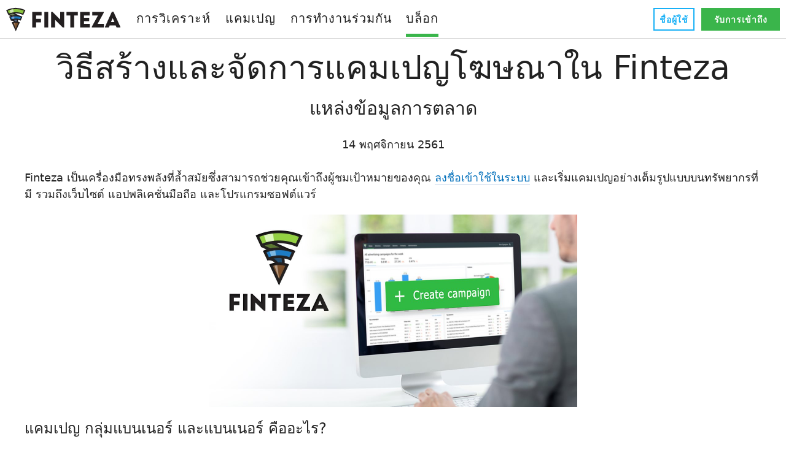

--- FILE ---
content_type: text/html; charset=utf-8
request_url: https://www.finteza.com/th/marketing-resources/4-create-manage-ad-campaigns
body_size: 13048
content:

<!DOCTYPE html>
<html lang="th">
<head>
    <meta http-equiv="X-UA-Compatible" content="IE=edge">
    <meta http-equiv="Content-Type" content="text/html; charset=utf-8">
    <title>วิธีสร้างและจัดการแคมเปญโฆษณาใน Finteza - แหล่งข้อมูลการตลาด</title>
    <meta name="viewport" content="width=device-width, initial-scale=1.0, minimum-scale=1.0" />
    <meta name="mobileoptimized" content="0" />
    <meta name="description" content="Finteza เป็นเครื่องมือทรงพลังที่ล้ำสมัยซึ่งสามารถช่วยคุณเข้าถึงผู้ชมเป้าหมายของคุณ ลงชื่อเข้าใช้ Finteza และเริ่มแคมเปญอย่างเต็มรูปแบบบนเว็บไซต์และแอปพลิเคชั่นมือถือที่ต้องการ วิธีสร้างและจัดการแคมเปญโฆษณาใน Finteza - แหล่งข้อมูลการตลาด">
    <meta property="og:url" content="https://www.finteza.com/th/marketing-resources/4-create-manage-ad-campaigns">
    <meta property="og:title" content="วิธีสร้างและจัดการแคมเปญโฆษณาใน Finteza">
    <meta property="og:description" content="Finteza เป็นเครื่องมือทรงพลังที่ล้ำสมัยซึ่งสามารถช่วยคุณเข้าถึงผู้ชมเป้าหมายของคุณ ลงชื่อเข้าใช้ Finteza และเริ่มแคมเปญอย่างเต็มรูปแบบบนเว็บไซต์และแอปพลิเคชั่นมือถือที่ต้องการ">
    <meta property="og:image" content="https://www.finteza.com/c/17/0/create-manage-advertising-campaigns-in-finteza_1200x628.jpg">
    <meta property="og:image" content="https://www.finteza.com/c/17/0/campaign-group-banner-in-finteza.png">
    <meta property="og:image" content="https://www.finteza.com/c/17/0/campaign_settings_in_Finteza.png">
    <meta property="og:image" content="https://www.finteza.com/c/17/0/choose_ad_zones.png">
    <meta property="og:image" content="https://www.finteza.com/c/17/0/create_group_of_banners.png">
    <meta property="og:image" content="https://www.finteza.com/c/17/0/banner_added_to_group.png">
    <meta property="og:image" content="https://www.finteza.com/c/17/0/add_banner_from_library.png">
    <meta property="og:image" content="https://www.finteza.com/c/17/0/manage_campaigns.png">
    
    <meta property="og:image:width" content="1200" />
    <meta property="og:image:height" content="628" />

    <meta property="og:type" content="article">

    <meta name="twitter:card" content="summary_large_image">
    <meta http-equiv="x-dns-prefetch-control" content="on" />
    <link rel="shortcut icon" href="/favicon.ico">
    <link rel="apple-touch-icon" sizes="57x57" href="/apple-touch-icon-57x57.png">
    <link rel="apple-touch-icon" sizes="76x76" href="/apple-touch-icon-76x76.png">
    <link rel="apple-touch-icon" sizes="120x120" href="/apple-touch-icon-120x120.png">
    <link rel="apple-touch-icon" sizes="152x152" href="/apple-touch-icon-152x152.png">
    <link rel="apple-touch-icon" sizes="167x167" href="/apple-touch-icon-167x167.png">
    <link rel="apple-touch-icon" sizes="180x180" href="/apple-touch-icon-180x180.png">
    <link rel="apple-touch-icon" sizes="192x192" href="/apple-touch-icon-192x192.png">
    <link rel="icon" sizes="192x192" href="/i/android-touch-icon-192x192.png">
    <link rel="icon" sizes="128x128" href="/i/android-touch-icon-128x128.png">
    <meta name="msapplication-config" content="none" />
    
    <link href="/styles/all.dt13820a52770.css" type="text/css" rel="stylesheet" media="all">
    <link rel="canonical" href="https://www.finteza.com/th/marketing-resources/4-create-manage-ad-campaigns"><link rel="alternate" hreflang="en" href="https://www.finteza.com/en/marketing-resources/4-create-manage-ad-campaigns">
    <link rel="alternate" hreflang="ru" href="https://www.finteza.com/ru/marketing-resources/4-create-manage-ad-campaigns">
    <link rel="alternate" hreflang="es" href="https://www.finteza.com/es/marketing-resources/4-create-manage-ad-campaigns">
    <link rel="alternate" hreflang="pt" href="https://www.finteza.com/pt/marketing-resources/4-create-manage-ad-campaigns">
    <link rel="alternate" hreflang="fr" href="https://www.finteza.com/fr/marketing-resources/4-create-manage-ad-campaigns">
    <link rel="alternate" hreflang="de" href="https://www.finteza.com/de/marketing-resources/4-create-manage-ad-campaigns">
    <link rel="alternate" hreflang="zh" href="https://www.finteza.com/zh/marketing-resources/4-create-manage-ad-campaigns">
    <link rel="alternate" hreflang="ja" href="https://www.finteza.com/ja/marketing-resources/4-create-manage-ad-campaigns">
    <link rel="alternate" hreflang="it" href="https://www.finteza.com/it/marketing-resources/4-create-manage-ad-campaigns">
    <link rel="alternate" hreflang="ar" href="https://www.finteza.com/ar/marketing-resources/4-create-manage-ad-campaigns">
    <link rel="alternate" hreflang="tr" href="https://www.finteza.com/tr/marketing-resources/4-create-manage-ad-campaigns">
    <link rel="alternate" hreflang="cs" href="https://www.finteza.com/cs/marketing-resources/4-create-manage-ad-campaigns">
    <link rel="alternate" hreflang="da" href="https://www.finteza.com/da/marketing-resources/4-create-manage-ad-campaigns">
    <link rel="alternate" hreflang="fa" href="https://www.finteza.com/fa/marketing-resources/4-create-manage-ad-campaigns">
    <link rel="alternate" hreflang="el" href="https://www.finteza.com/el/marketing-resources/4-create-manage-ad-campaigns">
    <link rel="alternate" hreflang="id" href="https://www.finteza.com/id/marketing-resources/4-create-manage-ad-campaigns">
    <link rel="alternate" hreflang="ko" href="https://www.finteza.com/ko/marketing-resources/4-create-manage-ad-campaigns">
    <link rel="alternate" hreflang="ms" href="https://www.finteza.com/ms/marketing-resources/4-create-manage-ad-campaigns">
    <link rel="alternate" hreflang="nl" href="https://www.finteza.com/nl/marketing-resources/4-create-manage-ad-campaigns">
    <link rel="alternate" hreflang="pl" href="https://www.finteza.com/pl/marketing-resources/4-create-manage-ad-campaigns">
    <link rel="alternate" hreflang="th" href="https://www.finteza.com/th/marketing-resources/4-create-manage-ad-campaigns">
    <link rel="alternate" hreflang="vi" href="https://www.finteza.com/vi/marketing-resources/4-create-manage-ad-campaigns">
    
    
    <!--[if lt IE 9]>
      <script type="text/javascript">
        document.createElement('header');
        document.createElement('nav');
        document.createElement('section');
        document.createElement('main');
        document.createElement('article');
        document.createElement('aside');
        document.createElement('time');
        document.createElement('footer');
      </script>
    <![endif]-->
    <script type="text/javascript">
        var mqGlobal = {};
        mqGlobal.AddOnLoad = function (callback) {
            if (!this._onload) this._onload = [];
            this._onload[this._onload.length] = callback;
        };
        mqGlobal.AddOnReady = function (callback) {
            if (!this._onready) this._onready = [];
            this._onready[this._onready.length] = callback;
        };
        //---
        (function (a, e, f, g, b, c, d) { a[b] || (a.FintezaCoreObject = b, a[b] = a[b] || function () { (a[b].q = a[b].q || []).push(arguments) }, a[b].l = 1 * new Date, c = e.createElement(f), d = e.getElementsByTagName(f)[0], c.async = !0, c.defer = !0, c.src = g, d && d.parentNode && d.parentNode.insertBefore(c, d)) })
            (window, document, "script", "/fz/core.js", "fz");
        window.fz("register", "website", { id: "cbgspzdebnimbhhkhankjnebjfajvaceho" });
    </script>
    
    <script src="/js/all.dt13820a52130.js" type="text/javascript" defer="defer"></script>
    
</head>


<body itemscope="itemscope" >

    

    <div class="wrapper">
        <div class="wrapper__content">

            <header class="header">
                <div class="header__container">
                    <a href="/" class="logo">
                        <img src="/i/svg/logo.svg" alt="Finteza" width="186" height="40" loading="lazy"></a>

                    <nav>
                        <div class="header__toolbar">
                            <a href="https://panel.finteza.com/?utm_source=www.finteza.com" onclick="window.fpush('Site+Login+to+Panel')" rel="nofollow" target="_blank" class="header__btn header__btn_blue">ชื่อผู้ใช้</a>
                            <a href="/th/register" class="header__btn">รับการเข้าถึง </a>
                        </div>
                    </nav>

                    <nav class="nav">
                        <button class="nav__toggle" title="Sections" aria-label="Sections"><span></span><span></span><span></span></button>
                           <ul class="menu" id="menu" itemscope itemtype="https://schema.org/SiteNavigationElement">
   <li class="menu__item menu__item_with-sub-menu"><a href="/th/website-analytics" itemprop="URL"><span>การวิเคราะห์</span></a>
   <ul class="menu__sub-menu">
    <li class="menu__sub-menu__item"><a href="/th/website-analytics" itemprop="URL"><span>การวิเคราะห์ทราฟฟิก</span></a></li>
    <li class="menu__sub-menu__item"><a href="/th/website-analytics/webmaster-tools" itemprop="URL"><span>เครื่องมือสำหรับเว็บมาสเตอร์</span></a></li>
    <li class="menu__sub-menu__item"><a href="/th/website-analytics/conversions-funnels" itemprop="URL"><span>คอนเวอร์ชั่นและ Funnel</span></a></li>
    <li class="menu__sub-menu__item"><a href="/th/website-analytics/traffic-sources-utm" itemprop="URL"><span>แหล่งทราฟฟิกและ UTM</span></a></li>
   </ul></li>
   <li class="menu__item menu__item_with-sub-menu"><a href="/th/campaigns" itemprop="URL"><span>แคมเปญ</span></a>
   <ul class="menu__sub-menu">
    <li class="menu__sub-menu__item"><a href="/th/campaigns" itemprop="URL"><span>แคมเปญการตลาด</span></a></li>
    <li class="menu__sub-menu__item"><a href="/th/campaigns/targeting" itemprop="URL"><span>การสร้างและการกำหนดเป้าหมาย</span></a></li>
    <li class="menu__sub-menu__item"><a href="/th/campaigns/analytics-metrics" itemprop="URL"><span>การวิเคราะห์และตัวชี้วัด</span></a></li>
   </ul></li>
   <li class="menu__item menu__item_with-sub-menu"><a href="/th/integrations" itemprop="URL"><span>การทำงานร่วมกัน</span></a>
   <ul class="menu__sub-menu">
    <li class="menu__sub-menu__item"><a href="/th/integrations/plugins" itemprop="URL"><span>ปลั๊กอิน</span></a></li>
    <li class="menu__sub-menu__item"><a href="/th/integrations/javascript-client" itemprop="URL"><span>Finteza JavaScript</span></a></li>
    <li class="menu__sub-menu__item"><a href="/th/integrations/sdk" itemprop="URL"><span>Finteza SDK</span></a></li>
   </ul></li>
   <li class="menu__item"><a href="/th/marketing-resources" class="menu__link_selected" itemprop="URL"><span>บล็อก</span></a></li>
   </ul>
                    </nav>

                </div>
            </header>

            

            <main>
                

    <div class="subpage-bg-wrapper"></div>

    <div >
        <div itemprop="text">
            <article>
                <div class="container container_titles">
                    <header>
                        <h1 itemprop="name">วิธีสร้างและจัดการแคมเปญโฆษณาใน Finteza</h1>
                        <h2>แหล่งข้อมูลการตลาด</h2>

                        <div class="entry">
                            <p><time datetime="Wed, 14 Nov 2018 00:00:00 GMT">14 พฤศจิกายน 2561</time></p>
                        </div>
                    </header>
                </div>


                <div class="container">
                    


                    <div class="text-content">
                        <p>Finteza เป็นเครื่องมือทรงพลังที่ล้ำสมัยซึ่งสามารถช่วยคุณเข้าถึงผู้ชมเป้าหมายของคุณ <a title="ลงชื่อเข้าใช้งาน Finteza" href="https://panel.finteza.com/?utm_source=www.finteza.com&amp;utm_campaign=700.th.finteza&amp;utm_medium=article&amp;utm_term=create.manage.ad.campaigns&amp;utm_content=log.in.to.finteza" rel="nofollow" target="_blank">ลงชื่อเข้าใช้ในระบบ</a>
และเริ่มแคมเปญอย่างเต็มรูปแบบบนทรัพยากรที่มี รวมถึงเว็บไซต์ แอปพลิเคชั่นมือถือ และโปรแกรมซอฟต์แวร์ </p>
<p style="text-align: center;">
<img src="/c/17/0/create-manage-advertising-campaigns-in-finteza_1200x628.jpg" title="วิธีสร้างและจัดการแคมเปญโฆษณาใน Finteza" alt="วิธีสร้างและจัดการแคมเปญโฆษณาใน Finteza" style="vertical-align: middle;" width="600" height="314"><br></p>


<h3>แคมเปญ กลุ่มแบนเนอร์ และแบนเนอร์ คืออะไร?</h3>

<p>การโฆษณาใน Finteza เกี่ยวข้องกับการจัดการกับสามรูปแบบ: แคมเปญ กลุ่มแบนเนอร์ และแบนเนอร์ แคมเปญเป็นรูปแบบหลัก 
มันรวมถึงกลุ่มโฆษณาหนึ่งหรือหลายกลุ่ม ในระดับของแคมเปญ คุณตั้งทางเลือกในการกำหนดเป้าหมายและเลือก 

<a title="เพิ่มพื้นที่โฆษณาใน Finteza อย่างไร?" href="/th/marketing-resources/2-add-ad-zone" target="_blank">พื้นที่โฆษณา</a>เพื่อแสดงโฆษณาของคุณ 
นอกจากนี้ คุณสามารถปรับแต่งตารางเวลาการโฆษณา ตั้งวันที่เริ่มต้นและสิ้นสุด เวลาภายในวัน และวันภายในสัปดาห์ 
การตั้งค่าเหล่านี้ใช้กับทุกโฆษณาในแคมเปญ </p>
<p>กลุ่มของเแบนเนอร์มีหนึ่งหรือหลายเนื้อหาซึ่งมี URL หน้า landing เดียวกัน ซึ่งถูกระบุในระดับนี้ แคมเปญสามารถมีกลุ่มหนึ่งหรือหลายกลุ่ม ตัวอย่างเช่น 
หนึ่งแคมเปญอาจมีสามกลุ่มซึ่งมี URL แตกต่างกัน แต่ละกลุ่มมี 15 แบนเนอร์</p>
<p>ในระดับแบนเนอร์ คุณสามารถตั้งภาษาเป้าหมายและเพิ่มเนื้อหา แบนเนอร์ใน Finteza คือช่องกราฟิกและข้อความซึ่งมีขนาดและรูปแบบที่ต้องการ 
ระบบสนับสนุนรูปภาพบิตแมป เช่น gif, jpg และ png รวมทั้งแบนเนอร์ HTML5 
สิ่งนี้เปิดโอกาสความเป็นไปได้ที่กว้างสำหรับการใช้มัลติมีเดียและเนื้อหาแบบตอบสนอง รวมทั้งกราฟิกแบบแรสเตอร์ อนิเมชั่น 
ข้อความ วิดีโอ และเอฟเฟกต์เสียง HTML5 ทำให้สามารถสร้างหน้า landing สไลด์ ช่องโฆษณาเนทีฟ และสื่ออื่นๆ สำหรับแคมเปญของคุณ</p>
<p style="text-align:center;">
<img src="/c/17/0/campaign-group-banner-in-finteza.png" title="การโฆษณาใน Finteza เกี่ยวข้องกับการจัดการกับสามรูปแบบ: แคมเปญ กลุ่มแบนเนอร์ และแบนเนอร์ แต่ละแบบมีชุดของพารามิเตอร์ที่เฉพาะตัว" alt="โครงสร้างการโฆษณาใน Finteza - แคมเปญ กลุ่ม และแบนเนอร์" style="vertical-align: middle;" width="1000" height="523"><br></p>
<p>Finteza ทำให้คุณสามารถสร้างแบนเนอร์ปรับได้: เพียงอัปโหลดรูป เพิ่มข้อความ และเลือกปุ่ม CTA 
ระบบจะสร้างช่องที่มีขนาดที่เหมาะสมโดยอัตโนมัติสำหรับทุกพื้นที่ที่ระบุในการตั้งค่าแคมเปญ 
แบนเนอร์ปรับได้ทั้งหมดของคุณถูกบันทึกและสามรถใช้สำหรับแคมเปญอื่นๆ ได้ด้วย</p>


<h3>การสร้างแคมเปญการโฆษณา</h3>

<p>ตัวอย่างเช่น สร้างแคมเปญง่ายๆ 
ที่มีเป้าหมายในการส่งเสริมผู้ใช้สมาร์ทโฟนและแท็บเล็ตจากสหราชอาณาจักให้อ่านข่าวที่ตีพิมพ์ในเว็บไซต์ของเรา 
เลือกแคมเปญในเมนูหลักและกดปุ่ม "สร้างแคมเปญ" ในมุมขวาบน ในการตั้งค่าแคมเปญ คุณจะระบุชื่อแคมเปญ</p>


<div class="atten">
    <p>กรุณาสังเกตช่อง "เจ้าของแคมเปญ" นิติบุคคลใน Finteza คือตัวบ่งชี้ซึ่งเชื่อมโยงกับผู้ใช้ แคมเปญการโฆษณา และแบนเนอร์ 
    ถ้าคุณเข้าถึงหลายนิติบุคคล เลือกหนึ่งนิติบุคคลซึ่งจะเป็นตัวแทนของเจ้าของแคมเปญ 
    เฉพาะผู้ใช้ที่เชื่อมต่อกับนิติบุคคลนี้เท่านั้นที่จะสามารถเข้าถึงแคมเปญและสื่อโฆษณาที่เกี่ยวข้อง </p>
</div><br> 
<h3>ขั้นตอนที่ 1. การตั้งแคมเปญ</h3>


<ol>
    <li>ตารางเวลาการโฆษณา รวมถึงวันที่เริ่มต้นและสิ้นสุด และเวลาภายในวันและวันภายในสัปดาห์ ถูกตั้งในช่อง ระยะเวลา 
    ถ้าคุณปล่อยให้ช่องเหล่านี้ว่างเปล่า แคมเปญจะเริ่มทันทีหลังจากเริ่มปล่อยและจะรันจนกระทั่งถูกทำให้สิ้นสุด 

    <br> </li>
    <li>ค้นหาสหราชอาณาจักรในช่อง ตำแหน่งที่ตั้ง และคลิก รวม (คุณยังสามารถรวมและไม่รวมหลายประเทศและหน่วยอาณาเขต) 
    ถ้าคุณต้องการแสดงแคมเปญโฆษณาของคุณให้กับผู้ใช้จากทั่วโลก เลือก "ทุกประเทศและอาณาเขต" 

    <br> </li>
    <li>เราสนใจในผู้ใช้อุปกรณ์มือถือ iOS และแอนดรอยด์ ดังนั้นเราเลือกระบบปฏิบัติการสำหรับแต่ละอุปกรณ์ในช่อง อุปกรณ์ผู้ใช้ และคลิก ถัดไป 
    ที่ด้านล่างของหน้า: 

    <br> 
    <p style="text-align:center;"><br> 
    <img src="/c/17/0/campaign_settings_in_Finteza.png" title="การปรับแต่งแคมเปญโฆษณาใน Finteza" alt="แผงควบคุมการปรับแต่งแคมเปญโฆษณาใน Finteza" style="vertical-align: middle;" width="1000" height="626"><br> 
    </p>
    <p></p></li>
    <li>ระบุพื้นที่โฆษณาซึ่งแบนเนอร์จะแสดง คุณอาจใช้พื้นที่ใดๆ ซึ่งได้<a title="เพิ่มพื้นที่โฆษณาใน Finteza อย่างไร?" href="/th/marketing-resources/2-add-ad-zone" target="_blank">สร้างใน 
    Finteza และเพิ่มไปยังเว็บไซต์</a><br> <br> 
    ตัวเลือกของพื้นที่ขึ้นอยู่กับว่าคุณวางแผนที่จะใช้แบนเนอร์แบบบิตแมปหรือปรับได้ 
    สังเกตว่าขนาดพื้นที่ควรสอดคล้องกับขนาดแบนเนอร์ ถ้าคุณใช้สื่อแบบบิตแมปหรือแรสเตอร์ (ไม่ปรับได้) 
    ขนาดของมันควรเท่ากับขนาดพื้นที่หรือเป็นตัวคูณของมัน มิฉะนั้นแบนเนอร์อาจบิดเบือนตำแหน่งการวาง 
    ช่องปรับขนาดได้ปรับอัตโนมัติตามขนาดพื้นที่ ทำให้แน่ใจว่ามีของแบนเนอร์ปรับได้ที่เหมาะสมสำหรับพื้นที่ที่เลือก 
    ในตัวอย่างของเรา เราเลือกสองพื้นที่สำหรับเว็บไซต์เวอร์ชั่นมือถือและแท็บเล็ต และคลิก "ถัดไป" ที่ด้านล่างของหน้า:</li>
</ol><br> 
<p style="text-align:center;">
<img src="/c/17/0/choose_ad_zones.png" title="ระบุพื้นที่โฆษณาของเว็บไซต์หรือแอปพลิเคชั่นของคุณซึ่งแบนเนอร์จะแสดง" alt="หน้าต่างสำหรับเลือกพื้นที่โฆษณาในแคมเปญ" style="vertical-align: middle;" width="1000" height="519"><br></p>


<h3>ขั้นตอนที่ 2. การสร้างกลุ่มแบนเนอร์<br></h3>

<p>คลิก สร้างกลุ่ม ระบุชื่อของกลุ่มแบนเนอร์และลิงก์ เราแนะนำให้ใช้แท็ก UTM ในลิงก์ 
ซึ่งจะทำให้สามารถประเมินความมีประสิทธิผลของแคมเปญ 

<br> </p>
<p>ด้านล่าง คุณจะเห็นรายชื่อของเว็บไซต์และพื้นที่ที่ถูกเลือกในขั้นตอนก่อนหน้า ถ้าคุณกำลังจะใช้แบนเนอร์ปรับได้ เลือกการวางทั้งหมด 
เพื่อให้แบนเนอร์ถูกเพิ่มโดยอัตโนมัติ แบนเนอร์แบบไม่ปรับได้ควรถูกเพิ่มเข้าสู่แต่ละพื้นที่แยกกัน ดังนั้น 
เลือกเพียงหนึ่งการวางในกลุ่มนี้ </p>
<p style="text-align:center;">
<img src="/c/17/0/create_group_of_banners.png" title="ระบุชื่อของกลุ่มแบนเนอร์โฆษณาและลิงก์" alt="หน้าต่างสำหรับสร้างกลุ่มแบนเนอร์โฆษณา" style="vertical-align:middle;" width="1000" height="459"><br> 
</p>
<p></p><br> 
<h3>ขั้นตอนที่ 3. การเพิ่มแบนเนอร์<br> </h3>

<p>คุณสามารถอัปโหลดแบนเนอร์ใหม่ไปยังกลุ่ม รวมทั้งสร้างแบนเนอร์ปรับได้หรือใช้แบนเนอร์ที่เพิ่มไว้แล้วก่อนหน้าอีกครั้ง</p>


<h3>3.1 การอัปโหลดแบนเนอร์</h3>

<p>คลิก สร้างแบนเนอร์ อันดับแรก เลือกภาษาในการโฆษณาจากรายชื่อ Finteza มีการกำหนดเป้าหมายภาษาแบนเนอร์อัตโนมัติ 
สิ่งนี้เป็นตัวเลือกที่สะดวกเมื่อคุณสร้างแคมเปญหนึ่งและเพิ่มสื่อโฆษณาในหลายภาษา 
ระบบจะแสดงแบนเนอร์ในภาษาที่ตั้งในเบราว์เซอร์ของผู้ใช้โดยอัตโนมัติ คุณสามารถเลือก "ทั้งหมด" 
เพื่อแสดงโฆษณาให้กับผู้ใช้ทุกคนโดยไม่ขึ้นกับภาษาของเบราว์เซอร์ อีกทางเลือกหนึ่ง 
คุณสามารถเลือกภาษาที่เจาะจงเพื่อกำหนดผู้ชมเป้าหมายให้แคบลง</p>
<p>ถัดไป ระบุชื่อของแบนเนอร์ เราแนะนำให้ใช้เครื่องมือสร้างสำเร็จรูป ซึ่งชื่อจะประกอบด้วย [คำนำหน้าภาษา] [ชื่อแคมเปญ] [ชื่อซีรี่ส์] 
[จำนวนแบนเนอร์ในซีรี่ส์] วิธีนี้จะทำให้มีการจัดเรียงตามลำดับของแบนเนอร์และทำให้การค้นหาแบนเนอร์ง่ายขึ้น 
ชื่อแคมเปญปัจจุบันถูกระบุในช่อง "ชื่อแคมเปญ" กรุณาอย่าเปลี่ยนมัน ในช่อง "ชื่อซีรี่ส์" 
กรอกคำหรือกลุ่มคำที่แสดงลักษณะของเนื้อหาการโฆษณา ในตัวอย่างของเรา เราโฆษณาการพัฒนาและอัปเดตใหม่ เรานึงใส่ชื่อ 
"การพัฒนาล่าสุด" สิ่งสุดท้ายคือการตั้งหมายเลขซีเรียล การกำหนดหมายเลขเริ่มที่ 001 ตามค่าเริ่มต้น 
และการเพิ่มขึ้นสำหรับแบนเนอร์ที่อัปโหลดใหม่จะถูกตั้งอัตโนมัติ: 002, 003 ฯลฯ </p>
<p>ชื่อของแบนเนอร์ที่เสร็จสมบูรณ์จะปรากฏในช่อง "ชื่อสุดท้าย" ถ้าคุณไม่ใช้เครื่องสร้างสำเร็จรูป ใส่ชื่อที่ต้องการที่นี่ <br> 
</p>
<p>เปิดใช้รูปแบบ ไม่ปรับได้ ในสวิตช์ wizard ใต้เครื่องมือสร้างชื่อ <br> </p>


<div class="atten">
    <p>เราแนะนำให้อัปโหลดเนื้อหาที่มีขนาด 4 เท่าของขนาดพื้นที่ (ความสูงสองเท่าและความกว้างสองเท่า) Finteza จะย่อแบนเนอร์ไปยังขนาดที่ต้องการ 
    ขณะที่ความหนาแน่นของพิกเซลจะเพิ่มขึ้น นี่จะทำให้โฆษณาของคุณแสดงผลอย่างชัดเจนบนหน้าจอแบบ HiDPI และบนอุปกรณ์มือถือ</p>
</div>
<p>นี่คือตัวอย่างของแบนเนอร์ขนาด 1600*160 ซึ่งเพิ่มไปยังพื้นที่ขนาด 800*80 พิกเซล: <br> </p>
<p style="text-align: center;">
<img src="/c/17/0/1600x160banner.jpg" title="แบนเนอร์ขนาด 1600x160 ในพื้นที่ขนาด 800х80 แสดงผลชัดเจนกว่า บนหน้าจอ HiDPI และบนอุปกรณ์มือถือ" alt="นี่คือตัวอย่างของแบนเนอร์ขนาด 1600*160 ซึ่งเพิ่มไปยังพื้นที่ขนาด 800*80 พิกเซล:" style="vertical-align:middle;" width="800" height="80"></p>
<p>นี่คือแบนเนอร์ขนาด 800*80 (ความแตกต่างถูกเห็นได้บนหน้าจอ HiDPI): <br> </p>
<p style="text-align: center;">
<img src="/c/17/0/800x80_banner.jpg" title="บนมอนิเตอร์ HiDPI แบนเนอร์ 800x80 ซึ่งถูกเพิ่มไปยังพื้นที่ 800x80 แสดงผลชัดเจนน้อยกว่า" alt="แบนเนอร์ 800*80 ซึ่งถูกเพิ่มไปยังพื้นที่ 800*80" style="vertical-align:middle;" width="800" height="80"></p>
<p>ลากหนึ่งหรือหลายแบนเนอร์จากคอมพิวเตอร์ของคุณในหน้าต่าง Drag'n'Drop (ขนาดแบนเนอร์ควรตรงกับขนาดพื้นที่) หรือเลือกโดยการคลิกบน "เลือกไฟล์" หลังจากอัปโหลดแบนเนอร์ที่ต้องการ คลิก 
"อัปโหลดและบันทึก"</p>
<p style="text-align:center;">
<img src="/c/17/0/upload_new_banner.png" title="ลากหนึ่งหรือหลายแบนเนอร์จากคอมพิวเตอร์ของคุณไปยังหน้าต่าง Drag'n'Drop และคลิก &quot;อัปโหลดและบันทึก&quot;" alt="หน้าต่างสำหรับการอัปโหลดแบนเนอร์แรสเตอร์ไปยังกลุ่ม" style="vertical-align:middle;" width="1000" height="740"></p>
<p>แบนเนอร์ได้ถูกเพิ่มไปยังกลุ่มแล้ว:</p>
<p style="text-align:center;">
<img src="/c/17/0/banner_added_to_group.png" title="แบนเนอร์ที่อัปโหลดถูกเพิ่มเข้าในกลุ่มหลังจากคุณคลิก 'เพิ่มไปยังการวาง'" alt="กลุ่มของแบนเนอร์ที่อัปโหลด" style="vertical-align:middle;" width="1000" height="572"></p><br> 

<h3 id="create-adaptive">3.2 การสร้างแบนเนอร์ปรับได้</h3>

<p>ในกลุ่มแบนเนอร์ คลิก สร้างแบนเนอร์ และตั้งชื่อตามที่อธิบายในขั้นตอน 3.1. เปิดใช้งานการปรับได้ในสวิตช์</p>
<p>Finteza รองรับภาพสูงสุด 1 MB ซึ่งมีอัตราส่วน 1:1.91 (อัตราส่วนช่องมาตรฐานของเฟซบุ๊ค) ถึง 1200 พิกเซล 
เราแนะนำให้อัปโหลดภาพที่มีขนาดสูงสุดที่รองรับ: 1200*628 คุณไม่จำเป็นต้องอัปโหลดฟอร์แมตแบนเนอร์ที่ปรับขนาดใหม่ เนื่องจาก 
Finteza สร้างให้อัตโนมัติ 

<br> </p>
<p>ใส่ชื่อแบนเนอร์และคำอธิบายของแบนเนอร์ สุดท้าย เลือก CTA (ข้อความปุ่ม) กรุณาสังเกตว่าชื่อของปุ่มถูกตั้งให้ในอินเตอร์เฟซของ Finteza เพื่อความง่ายในการใช้งาน 
ในช่องที่เสร็จแล้ว ปุ่มจะถูกแปลอัตโนมัติเป็นภาษาของแบนเนอร์ (7 ภาษาหลักได้รับการสนับสนุนในปัจจุบัน 
ภาษาเพิ่มเติมจะถูกเพิ่มภายหลัง) ผลลัพธ์ของแต่ละขั้นตอนถูกแสดงในหน้าต่างพรีวิวที่ด้านล่าง โดยการใช้ลูกศร "แบนเนอร์ถัดไป" 
และ "แบนเนอร์ก่อนหน้า" คุณสามารถดูแบนเนอร์ที่สร้างแล้วทุกขนาดซึ่งถูกตั้งโดยระบบ:</p>
<p style="text-align:center;">
<img src="/c/17/0/create_adaptive_banner.png" title="เพื่อสร้างแบนเนอร์ปรับได้ใน Finteza อัปโหลดภาพ เพิ่มข้อความ และเลือกปุ่ม CTA ผลลัพธ์ของแต่ละขั้นตอนถูกแสดงในหน้าต่างพรีวิวที่ด้านล่าง" alt="Wizard การสร้างแบนเนอร์ปรับได้ใน Finteza" style="vertical-align:middle;" width="1000" height="390"></p>
<p>คลิก "อัปโหลดและบันทึก" Finteza สร้างแบนเนอร์ที่มีความกว้าง/ความสูงที่ต้องการโดยอัตโนมัติ นอกจากนี้ 
ส่วนประกอบของแบนเนอร์สามารถทำให้ง่ายขึ้นหรือเว้นไว้ได้ขึ้นอยู่กับขนาดสุดท้ายของช่อง ตัวอย่างเช่น เฉพาะภาพ หัวเรื่อง 
และปุ่มที่ทำให้ง่ายขึ้น ถูกใช้บนแบนเนอร์บนมือถือ ขนาด 414*80 มีพื้นที่ว่างไม่พอสำหรับข้อความอธิบายและปุ่ม CTA:</p>
<p style="text-align:center;">
<img src="/c/17/0/adaptive_mobile_banner_in_Finteza.png" title="ส่วนประกอบของแบนเนอร์สามารถทำให้ง่ายขึ้นหรือเว้นไว้ได้ขึ้นอยู่กับขนาดสุดท้ายของช่อง" alt="ตัวอย่างเช่น เฉพาะภาพ หัวเรื่อง และปุ่มที่ทำให้ง่ายขึ้น ถูกใช้บนแบนเนอร์บนมือถือ ขนาด 414*80" style="vertical-align:middle;" width="414" height="80"></p>


<h3>3.3 เพิ่มแบนเนอร์จากไลบรารี่</h3>

<p>แบนเนอร์ใน Finteza เป็นหน่วยที่แยกกัน ดังนั้นสามารถถูกใช้อีกครั้งในแคมเปญ คลิก "เพิ่มแบนเนอร์จากที่มีอยู่" 
และคุณจะเห็นเนื้อหาที่ถูกเพิ่มใหม่ในไลบรารี่ ถ้าไลบรารี่มีแบนเนอร์จำนวนมาก 
คุณอาจใช้ตัวกรองและ/หรือคีย์เวิร์ดเพื่อการค้นหาที่เร็วขึ้น ตรวจสอบเนื้อหาที่คุณต้องการเพิ่มไปยังการวาง</p>
<p style="text-align:center;">
<img src="/c/17/0/add_banner_from_library.png" title="คลิกบนชื่อแบนเนอร์ซึ่งคุณต้องการเพิ่มไปยังแคมเปญและเพิ่มมันไปยังกลุ่มโดยการคลิก 'เพิ่มไปยังการวาง'" alt="เพิ่มแบนเนอร์จากไลบรารี่" style="vertical-align:middle;" width="1000" height="474"></p>
<p>การคลิก เพิ่ม จะเพิ่มช่องที่เลือกไปยังกลุ่ม หนึ่งกลุ่มอาจมีทั้งแบนเนอร์แบบปรับได้และไม่ปรับได้ 
กลุ่มจำนวนเท่าใดก็ได้สามารถรวมในแคมเปญ </p>
<p>เมื่อคุณได้เพิ่มแบนเนอร์และลิงก์ที่ต้องการแล้ว คลิก "ยืนยันและเริ่ม" เพื่อเริ่มปล่อยแคมเปญ ถ้าคุณต้องการเริ่มด้วยตนเองภายหลัง คลิก บันทึก 
แคมเปญจะถูกหยุดชั่วคราวในกรณีนี้ </p>


<h3>การจัดการแคมเปญโฆษณา</h3>

<p>เพื่อหยุด แก้ไข หรือลบแคมเปญ และดูประวัติของการเปลี่ยนแปลง เลือกคำสั่งที่เหมาะสมจากเมนู:</p>
<p style="text-align: center;">
<img src="/c/17/0/manage_campaigns.png" title="คำสั่งในการจัดการแคมเปญสำหรับการหยุด การแก้ไข หรือการลบแคมเปญ และการดูประวัติของการเปลี่ยนแปลง" alt="คำสั่งสำหรับการหยุด การแก้ไข หรือการลบแคมเปญ และการดูประวัติของการเปลี่ยนแปลง" style="vertical-align:middle;" width="335" height="194"></p>
<p>ในโหมดการแก้ไข คุณสามารถเพิ่มหรือลบพื้นที่โฆษณาและกลุ่มโฆษณา รวมถึง เพิ่ม/ลบ หรือ เริ่ม/หยุด เนื้อหา หลังจากการแก้ไขแคมเปญ คลิก บันทึก 
เพื่อให้การเปลี่ยนแปลงส่งผล</p>
<p>Finteza จะเริ่มการเก็บสถิติเกี่ยวกับยอดการดู คลิก และ CTR ทันทีหลังจากคุณเริ่มปล่อยแคมเปญ:</p>
<p style="text-align: center;">
<img src="/c/17/0/run_campaign.png" title="Finteza จะเริ่มการเก็บสถิติเกี่ยวกับยอดการดู คลิก และ CTR ทันทีหลังจากคุณเริ่มปล่อยแคมเปญ และข้อมูลจะปรากฏใกล้ชื่อแคมเปญ" alt="Finteza จะเริ่มการเก็บสถิติเกี่ยวกับยอดการดู คลิก และ CTR ทันทีหลังจากคุณเริ่มปล่อยแคมเปญ" style="vertical-align: middle;" width="1000" height="170"></p>
<p>คลิกบนชื่อแคมเปญเพื่อดูรายงานอย่างละเอียด:</p>
<p style="text-align: center;">
<img src="/c/17/0/campaign_report__in_Finteza.png" title="การคลิกบนชื่อแคมเปญจะเปิดรายงานอย่างละเอียดเกี่ยวกับผู้ใช้ซึ่งโฆษณาของคุณแสดงผลให้" alt="หน้ารายงานแคมเปญโฆษณา" style="vertical-align:middle;" width="1200" height="1239"></p>
<p>รายงานนี้ให้ข้อมูลที่ครอบคลุมเกี่ยวกับผู้ใช้ซึ่งโฆษณาแสดงผลให้ อินเตอร์เฟซเรียบง่ายและง่ายที่จะเข้าใจ แต่เราจะเขียนบทความแยกเกี่ยวกับมัน</p>
<p>ในระหว่างนั้น <a title="ลงชื่อเข้าใช้และสร้างแคมเปญโฆษณาใน Finteza" href="https://panel.finteza.com/?utm_source=www.finteza.com&amp;utm_campaign=700.th.finteza&amp;utm_medium=article&amp;utm_term=create.manage.ad.campaigns&amp;utm_content=log.in.to.finteza" rel="nofollow" target="_blank">ลงชื่อเข้าใช้ 
Finteza</a> เพื่อเริ่มและวิเคราะห์แคมเปญโฆษณา<br> </p>
                    </div>
                </div>

            </article>
        </div>
    </div>

    <form action="https://panel.finteza.com/login/website/overview" method="get" id="formdemo" target="_blank">
<input type="hidden" name="ids" value="2313">
<input type="hidden" name="login" value="demo@finteza.com">
<input type="hidden" name="pass" value="fintezademo7">
</form>


    
    <div class="layout__container">
        <div class="layout__row layout__row_last-news">
            <section>
                <div class="layout__title_middle">บทความแนะนำ</div>
                <ul>
                    
                    <li>
                        <div>
                            <img src="/c/17/0/ecommerce_blog-preview.jpg" srcset="/c/17/0/ecommerce_blog-preview_2x.jpg 2x" width="390" alt="Finteza ขอแนะนำอีคอมเมิร์ซ" />
                        </div>

                        <a href="https://www.finteza.com/th/marketing-resources/24-ecommerce-analytics-for-better-conversions" data-fz-event="Site+Blog+Post+Recommended+Click">Finteza ขอแนะนำอีคอมเมิร์ซ</a>
                    </li>
                    
                    <li>
                        <div>
                            <img src="/c/17/0/1-preview.png" srcset="/c/17/0/1-preview_2x.png 2x" width="390" alt="ประเทศใดมีเว็บไซต์ที่เร็วที่สุด — อินโฟกราฟิกจาก Finteza" />
                        </div>

                        <a href="https://www.finteza.com/th/marketing-resources/20-global-page-load-speed-research" data-fz-event="Site+Blog+Post+Recommended+Click">ประเทศใดมีเว็บไซต์ที่เร็วที่สุด — อินโฟกราฟิกจาก Finteza</a>
                    </li>
                    
                    <li>
                        <div>
                            <img src="/c/17/0/2-preview.png" srcset="/c/17/0/2-preview_2x.png 2x" width="390" alt="เว็บไซต์ของคุณเร็วพอหรือไม่?" />
                        </div>

                        <a href="https://www.finteza.com/th/marketing-resources/19-finteza-now-features-performance-metrics-on-loading-speed" data-fz-event="Site+Blog+Post+Recommended+Click">เว็บไซต์ของคุณเร็วพอหรือไม่?</a>
                    </li>
                    
                </ul>
            </section>
        </div>
    </div>
    



    <script type="application/ld+json">
    {
      "@context": "http://schema.org/",
      "@type": "NewsArticle",
        "mainEntityOfPage":{
            "@type": "WebPage",
            "@id": "https://www.finteza.com/th/marketing-resources/4-create-manage-ad-campaigns"
        },
      "name": "วิธีสร้างและจัดการแคมเปญโฆษณาใน Finteza",
      "description": "Finteza เป็นเครื่องมือทรงพลังที่ล้ำสมัยซึ่งสามารถช่วยคุณเข้าถึงผู้ชมเป้าหมายของคุณ ลงชื่อเข้าใช้ Finteza และเริ่มแคมเปญอย่างเต็มรูปแบบบนเว็บไซต์และแอปพลิเคชั่นมือถือที่ต้องการ",
      "datePublished": "Wed, 18 Sep 2019 09:13:51 GMT",
      "dateModified": "Wed, 18 Sep 2019 09:13:51 GMT",
      "image": "https://www.finteza.com/c/17/0/create-manage-advertising-campaigns-in-finteza_1200x628-preview_2x.jpg",
      "author":{
        "@type":"Organization", 
        "name":"MetaQuotes Ltd"
        },
      "publisher":{
        "@type":"Organization", 
        "name":"MetaQuotes Ltd",
        "logo":{
            "@type":"ImageObject",
            "url":"https://www.finteza.com/i/logo-og-628.png"
          }
        },
    "headline":"วิธีสร้างและจัดการแคมเปญโฆษณาใน Finteza"
    }
    </script>




            </main>
        </div>


        <footer class="footer" id="footer">
            <div class="container">

                <ul class="footer__nav" id="footer__nav">
                    <li>
                        <ul>
                            <li><a href="/th/website-analytics"><span>การวิเคราะห์ทราฟฟิก</span></a></li>
                            <li><a href="/th/website-analytics/webmaster-tools"><span>เครื่องมือสำหรับเว็บมาสเตอร์</span></a></li>
                            <li><a href="/th/website-analytics/conversions-funnels"><span>คอนเวอร์ชั่นและ Funnel</span></a></li>
                            <li><a href="/th/website-analytics/traffic-sources-utm"><span>แหล่งทราฟฟิกและ UTM</span></a></li>
                        </ul>
                    </li>

                    <li>
                        <ul>
                            <li><a href="/th/campaigns"><span>แคมเปญการตลาด</span></a></li>
                            <li><a href="/th/campaigns/targeting"><span>การสร้างและการกำหนดเป้าหมาย</span></a></li>
                            <li><a href="/th/campaigns/analytics-metrics"><span>การวิเคราะห์และตัวชี้วัด</span></a></li>
                        </ul>
                    </li>

                    <li>
                        <ul>
                            <li><a href="/th/company"><span>เกี่ยวกับ</span></a></li>
                            <li><a href="/th/terms"><span>ข้อกำหนดการใช้งาน</span></a></li>
                            <li><a href="/th/agreement"><span>ข้อตกลงการสมัครใช้บริการ</span></a></li>
                            <li><a href="/th/privacy"><span>นโยบายความเป็นส่วนตัวและคุกกี้</span></a></li>
                        </ul>
                    </li>

                    <li>
                        <ul class="footer__nav-mobile">
                            <li class="footer__nav_mobile-item"><a href="/th/company/contacts"><span>การติดต่อ</span></a></li>
                            <li class="footer__nav_mobile-item copyright">35 Dodekanisou str, Germasogeia, <br />4043, Limassol, Cyprus</li>
                            <li class="footer__nav_mobile-item copyright">&copy; 2015-2026, MetaQuotes Ltd</li>
                            <li class="footer__lang">
                                <section>
                                    <div class="footer__langmenu"><div class="footer__langmenu-item"><a href="/en/marketing-resources/4-create-manage-ad-campaigns"><b>English</b> <i>/</i> <abbr>EN</abbr></a></div><div class="footer__langmenu-item"><a href="/ru/marketing-resources/4-create-manage-ad-campaigns"><b>Русский</b> <i>/</i> <abbr>RU</abbr></a></div><div class="footer__langmenu-item"><a href="/es/marketing-resources/4-create-manage-ad-campaigns"><b>Español</b> <i>/</i> <abbr>ES</abbr></a></div><div class="footer__langmenu-item"><a href="/pt/marketing-resources/4-create-manage-ad-campaigns"><b>Português</b> <i>/</i> <abbr>PT</abbr></a></div><div class="footer__langmenu-item"><a href="/fr/marketing-resources/4-create-manage-ad-campaigns"><b>Français</b> <i>/</i> <abbr>FR</abbr></a></div><div class="footer__langmenu-item"><a href="/de/marketing-resources/4-create-manage-ad-campaigns"><b>Deutsch</b> <i>/</i> <abbr>DE</abbr></a></div><div class="footer__langmenu-item"><a href="/zh/marketing-resources/4-create-manage-ad-campaigns"><b>中文</b> <i>/</i> <abbr>ZH</abbr></a></div><div class="footer__langmenu-item"><a href="/ja/marketing-resources/4-create-manage-ad-campaigns"><b>日本語</b> <i>/</i> <abbr>JA</abbr></a></div><div class="footer__langmenu-item"><a href="/it/marketing-resources/4-create-manage-ad-campaigns"><b>Italiano</b> <i>/</i> <abbr>IT</abbr></a></div><div class="footer__langmenu-item"><a href="/ar/marketing-resources/4-create-manage-ad-campaigns"><b>العربية</b> <i>/</i> <abbr>AR</abbr></a></div><div class="footer__langmenu-item"><a href="/tr/marketing-resources/4-create-manage-ad-campaigns"><b>Türkçe</b> <i>/</i> <abbr>TR</abbr></a></div><div class="footer__langmenu-item"><a href="/cs/marketing-resources/4-create-manage-ad-campaigns"><b>Čeština</b> <i>/</i> <abbr>CS</abbr></a></div><div class="footer__langmenu-item"><a href="/da/marketing-resources/4-create-manage-ad-campaigns"><b>Dansk</b> <i>/</i> <abbr>DA</abbr></a></div><div class="footer__langmenu-item"><a href="/fa/marketing-resources/4-create-manage-ad-campaigns"><b>فارسی</b> <i>/</i> <abbr>FA</abbr></a></div><div class="footer__langmenu-item"><a href="/el/marketing-resources/4-create-manage-ad-campaigns"><b>Ελληνικά</b> <i>/</i> <abbr>EL</abbr></a></div><div class="footer__langmenu-item"><a href="/id/marketing-resources/4-create-manage-ad-campaigns"><b>Indonesia</b> <i>/</i> <abbr>ID</abbr></a></div><div class="footer__langmenu-item"><a href="/ko/marketing-resources/4-create-manage-ad-campaigns"><b>한국어</b> <i>/</i> <abbr>KO</abbr></a></div><div class="footer__langmenu-item"><a href="/ms/marketing-resources/4-create-manage-ad-campaigns"><b>Melayu</b> <i>/</i> <abbr>MS</abbr></a></div><div class="footer__langmenu-item"><a href="/nl/marketing-resources/4-create-manage-ad-campaigns"><b>Nederlands</b> <i>/</i> <abbr>NL</abbr></a></div><div class="footer__langmenu-item"><a href="/pl/marketing-resources/4-create-manage-ad-campaigns"><b>Polski</b> <i>/</i> <abbr>PL</abbr></a></div><div class="footer__langmenu-item footer__langmenu-item_selected"><a href="/th/marketing-resources/4-create-manage-ad-campaigns"><b>ไทย</b> <i>/</i> <abbr>TH</abbr></a></div><div class="footer__langmenu-item"><a href="/vi/marketing-resources/4-create-manage-ad-campaigns"><b>Tiếng Việt</b> <i>/</i> <abbr>VI</abbr></a></div></div>
                                </section>
                            </li>
                        </ul>
                    </li>
                </ul>
            </div>
        </footer>
    </div>

    

<aside>
    <div id="requestFormPopContainer" class="text-content reg-form-pop">
        <input type="hidden" id="requestFormPopNumber" value="2">
        <div class="text-content reg-form-pop__text">
            <h2 class="reg-form-pop__title">Increase your website revenue using:</h2>
            <ul>
<li>E-commerce reports</li>
<li>Sales funnels</li>
<li>Conversion attribution</li>
<li>Retention reports</li>
</ul>
        </div>
        <div class="reg-form-pop__form">
            

<script type="text/javascript">
    mqGlobal.AddOnReady(function () {
        window.RequestFormPop = new CRequestForm("Pop");
  });
</script>

<script type='text/javascript'>/*<![CDATA[*/ if(! window.V) var V=[]; /*]]>*/</script>
<form method="POST" action="/th/request-start" id="requestFormPop" onsubmit="if(Validate(this,true)) Ajax.form(this,{onready:RequestFormPop.OnReady,onerror:RequestFormPop.OnError,onbeginrequest:RequestFormPop.OnBegin,onendrequest:RequestFormPop.OnEnd});return(false);" enctype = "multipart/form-data">

<div class="reg-form">
    <div class="reg-form__wrapper">

        <div class="item">

            <div class="reg-form__row">
                <span class="icons-reg icons-reg_3"></span>
                <div class="inputWrapper">
                    <label for="CompanyPop" class="reg-form__label reg-form__label_hidden">กรุณาใส่ชื่อบริษัท</label>
                    <input name="Company" id="CompanyPop" maxlength="64" placeholder="ชื่อบริษัท" title="กรุณาใส่ชื่อบริษัท" type="text">
                    <script type='text/javascript' id='validate_CompanyPop'>/*<![CDATA[*/ mqGlobal.AddOnReady(function() {V.push(['CompanyPop','Site+Request+Access+Company+Error',2,'ชื่อบริษัท',3,64]);});mqGlobal.AddOnReady(function() {V.push(['CompanyPop','Site+Request+Access+Company+Error',10,'ชื่อบริษัทไม่ถูกต้อง',validate_company]);}); /*]]>*/</script>
                </div>
            </div>

            <div class="reg-form__row">
                <span class="icons-reg icons-reg_4"></span>
                <div class="inputWrapper">
                    <label for="EmailPop" class="reg-form__label reg-form__label_hidden">อีเมล์ (จะใช้เป็นชื่อผู้ใช้ของคุณ)</label>
                    <input type="email" name="Email" id="EmailPop" maxlength="128" placeholder="อีเมล์ (จะใช้เป็นชื่อผู้ใช้ของคุณ)" title="Corporate Email (will be used as your login)">
                    <script type='text/javascript' id='validate_EmailPop'>/*<![CDATA[*/ mqGlobal.AddOnReady(function() {V.push(['EmailPop','Site+Request+Access+Email+Error',4,'Please enter the corporate email']);});mqGlobal.AddOnReady(function() {V.push(['EmailPop','Site+Request+Access+Email+Error',2,'Please enter the corporate email',6,128]);}); /*]]>*/</script>
                </div>
            </div>


            <div class="reg-form__row reg-form__common-error">
                <input type="hidden" name="Error" id="ErrorPop" value="" />
                <script type='text/javascript' id='validate_ErrorPop'>/*<![CDATA[*/ mqGlobal.AddOnReady(function() {V.push(['ErrorPop','',2,'',0,0]);}); /*]]>*/</script>
            </div>

            <input type="submit" id="btnSubmitFormRequestPop" class="btn btn_big" value="Boost your website revenue">

            <div class="reg-form__row reg-form__row_policy">
                โดยการลงทะเบียน คุณตกลงยอมรับ<a href="/th/agreement" target="_blank">เงื่อนไขข้อตกลงการบริการ</a>
            </div>

            <div class="reg-form__row reg-form__row_demo">
                <a class="getDemoBtn" href="#demo">ดูตัวอย่าง</a>
            </div>
        </div>
    </div>
</div>
</form>

<div id="requestFormReadyMessagePop" class="container reg-form__message"></div>


<script id="requestFormReadyMessageContainerPop" type="text/html">
    <div class="container">
        <div id="requestFormReadyMessageTitlePop" class="reg-form__message-title reg-form__message-title_success">คำขอของคุณถูกส่งสำเร็จแล้ว!</div>
    </div>
</script>


<script type="text/javascript">
    function checkTheList(list, verifiable) {
        function checkText(text) {
            text = text.toLowerCase();
            return list.indexOf(text) >= 0;
        }
        if (verifiable && typeof verifiable === 'object') {
            var res = false;
            for (var i = 0, l = verifiable.length; i < l; i++) {
                if (checkText(verifiable[i])) {
                    res = true;
                };
            }
            return res;
        }
        else {
            return checkText(verifiable);
        }

    }

    function validate_company(input) {
        var forbiddenCompanyName = ['mql5', 'mql4', 'finteza', 'metatrader', 'metaquotes', 'tradays', 'lst', 'yandex', 'google', 'mozilla', 'wikipedia', 'samsung', 'apple', 'amazoncom', 'alphabet', 'microsoft', 'facebook', 'alibaba', 'berkshire hathaway', 'tencent holdings', 'jpmorgan chase', 'exxonmobil', 'johnson & johnson', 'samsung electronics', 'bank of america', 'icbc', 'royal dutch shell', 'visa', 'wells fargo', 'china construction bank', 'intel', 'chevron', 'walmart', 'nestle', 'unitedhealth group', 'cisco systems', 'petrochina', 'home depot', 'pfizer', 'taiwan semiconductor', 'novartis', 'mastercard', 'verizon communications', 'toyota motor', 'hsbc holdings', 'boeing', 'at&t', 'china mobile', 'oracle', 'roche holding', 'citigroup', 'procter & gamble', 'anheuser-busch inbev', 'agricultural bank of china', 'ping an insurance group', 'coca-cola', 'total', 'abbvie', 'merck & co', 'bank of china', 'unilever', 'dowdupont', 'nvidia', 'bp', 'walt disney', 'comcast', 'kweichow moutai', 'netflix', 'sap', 'sinopec', 'pepsico', 'l\'oréal group', 'bhp billiton', 'ibm', 'mcdonald\'s', 'general electric', 'philip morris international', 'm', 'british american tobacco', 'adobe systems', 'novo nordisk', 'medtronic', 'amgen', 'royal bank of canada', 'naspers', 'siemens', 'china merchants bank', 'aia group', 'nike', 'honeywell international', 'union pacific', 'td bank group', 'abbott laboratories', 'texas instruments', 'banco santander', 'bayer', 'altria group', 'china life insurance', 'volkswagen group', 'accenture', 'allianz', 'broadcom', 'booking holdings', 'united parcel service', 'united technologies', 'inditex', 'rio tinto', 'glaxosmithkline', 'schlumberger', 'tata consultancy services', 'morgan stanley', 'salesforcecom'],
            inputValue = input.value;
        if (inputValue === '') {
            return false;
        }
        if (inputValue.indexOf(' ') > 0) {
            inputValue = inputValue.split(' ');
        }
        if (checkTheList(forbiddenCompanyName, inputValue)) {
            return false;
        }
        else {
            return true;
        }
    }


</script>

        </div>
    </div>
</aside>


    <script type="text/javascript">
        mqGlobal.AddOnReady(function () {
            window.MqCookies = new Cookies;
            window.MqCookies.init('www.finteza.com', null, null);
            var cookiesMessage = '<aside>เว็บไซต์นี้ใช้คุกกี้ เรียนรู้เพิ่มเติมเกี่ยวกับ<a href="/en/cookies" target="_blank">นโยบายคุกกี้</a>ของเรา</aside>';

      
            if (/Trident|MSIE/.test(window.navigator.userAgent) === false)
                FloatVerticalPanel(cookiesMessage, 'cookie_accept');
          
        });
    </script>

    
</body>
</html>

<!-- Generated in 1.9086 ms -->